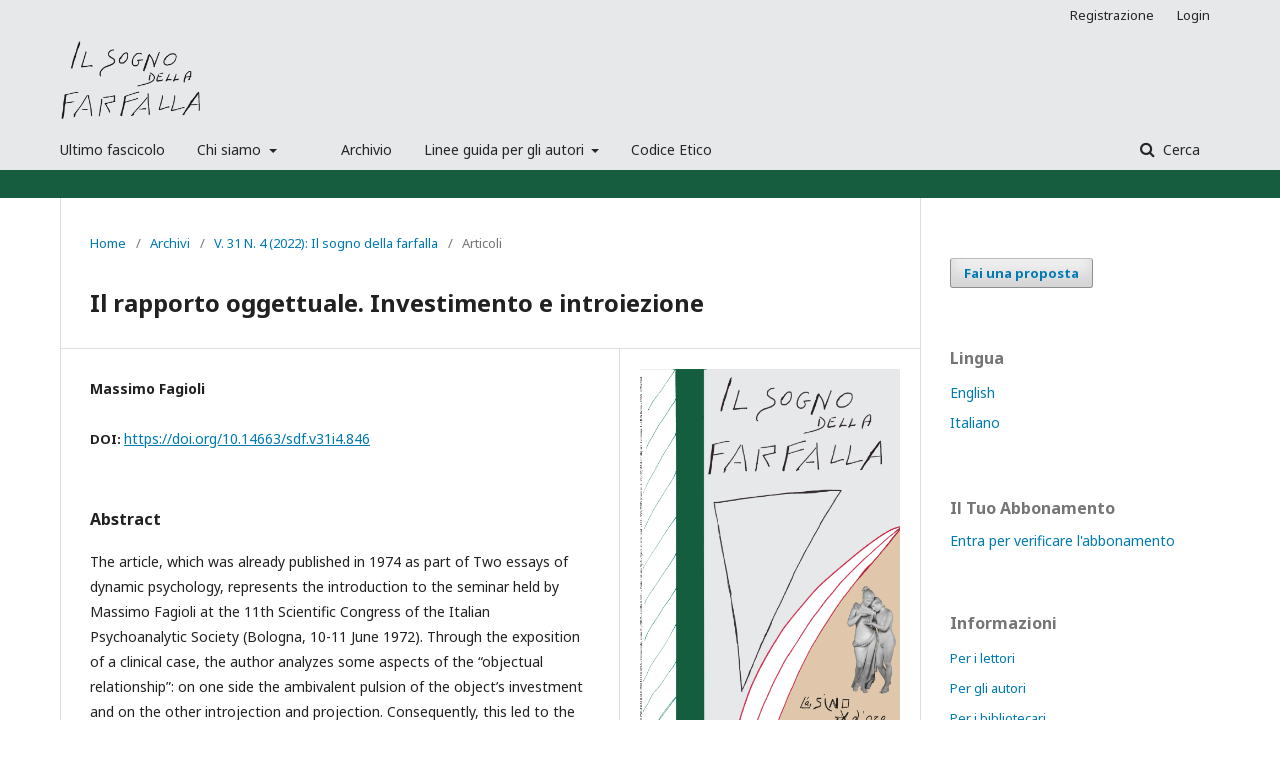

--- FILE ---
content_type: text/html; charset=utf-8
request_url: https://ilsognodellafarfalla.it/SdF/article/view/846?articlesBySameAuthorPage=5
body_size: 6298
content:
	<!DOCTYPE html>
<html lang="it-IT" xml:lang="it-IT">
<head>
	<meta charset="utf-8">
	<meta name="viewport" content="width=device-width, initial-scale=1.0">
	<title>
		Il rapporto oggettuale. Investimento e introiezione
							| Il sogno della farfalla
			</title>

	
<meta name="generator" content="Open Journal Systems 3.1.2.0">
<meta name="gs_meta_revision" content="1.1"/>
<meta name="citation_journal_title" content="Il sogno della farfalla"/>
<meta name="citation_journal_abbrev" content="1"/>
<meta name="citation_issn" content="1121-0664"/> 
<meta name="citation_author" content="Massimo Fagioli"/>
<meta name="citation_title" content="Il rapporto oggettuale. Investimento e introiezione"/>
<meta name="citation_date" content="2022/11/01"/>
<meta name="citation_volume" content="31"/>
<meta name="citation_issue" content="4"/>
<meta name="citation_firstpage" content="15"/>
<meta name="citation_lastpage" content="27"/>
<meta name="citation_doi" content="10.14663/sdf.v31i4.846"/>
<meta name="citation_abstract_html_url" content="https://ilsognodellafarfalla.it/SdF/article/view/846"/>
<meta name="citation_pdf_url" content="https://ilsognodellafarfalla.it/SdF/article/download/846/764"/>
<link rel="schema.DC" href="http://purl.org/dc/elements/1.1/" />
<meta name="DC.Creator.PersonalName" content="Massimo Fagioli"/>
<meta name="DC.Date.created" scheme="ISO8601" content="2022-11-01"/>
<meta name="DC.Date.dateSubmitted" scheme="ISO8601" content="2022-10-24"/>
<meta name="DC.Date.issued" scheme="ISO8601" content="2022-10-24"/>
<meta name="DC.Date.modified" scheme="ISO8601" content="2022-10-24"/>
<meta name="DC.Description" xml:lang="en" content="The article, which was already published in 1974 as part of Two essays of dynamic psychology, represents the introduction to the seminar held by Massimo Fagioli at the 11th Scientific Congress of the Italian Psychoanalytic Society (Bologna, 10-11 June 1972). Through the exposition of a clinical case, the author analyzes some aspects of the “objectual relationship”: on one side the ambivalent pulsion of the object’s investment and on the other introjection and projection. Consequently, this led to the proposition of a psychotherapeutic praxis, based on the concept of interpretation and psychotherapeutic frustration-interest which is founded on the underlying principle of the existence of the patient’s original Self."/>
<meta name="DC.Description" xml:lang="it" content="The article, which was already published in 1974 as part of Two essays of dynamic psychology, represents the introduction to the seminar held by Massimo Fagioli at the 11th Scientific Congress of the Italian Psychoanalytic Society (Bologna, 10-11 June 1972). Through the exposition of a clinical case, the author analyzes some aspects of the “objectual relationship”: on one side the ambivalent pulsion of the object’s investment and on the other introjection and projection. Consequently, this led to the proposition of a psychotherapeutic praxis, based on the concept of interpretation and psychotherapeutic frustration-interest which is founded on the underlying principle of the existence of the patient’s original Self."/>
<meta name="DC.Format" scheme="IMT" content="application/pdf"/>
<meta name="DC.Identifier" content="846"/>
<meta name="DC.Identifier.pageNumber" content="15-27"/>
<meta name="DC.Identifier.DOI" content="10.14663/sdf.v31i4.846"/>
<meta name="DC.Identifier.URI" content="https://ilsognodellafarfalla.it/SdF/article/view/846"/>
<meta name="DC.Language" scheme="ISO639-1" content="it"/>
<meta name="DC.Rights" content="Copyright (c) 2022 "/>
<meta name="DC.Rights" content=""/>
<meta name="DC.Source" content="Il sogno della farfalla"/>
<meta name="DC.Source.ISSN" content="1121-0664"/>
<meta name="DC.Source.Issue" content="4"/>
<meta name="DC.Source.Volume" content="31"/>
<meta name="DC.Source.URI" content="https://ilsognodellafarfalla.it/SdF"/>
<meta name="DC.Title" content="Il rapporto oggettuale. Investimento e introiezione"/>
<meta name="DC.Title.Alternative" xml:lang="en" content="The objectual relationship. Investment and introjection"/>
<meta name="DC.Type" content="Text.Serial.Journal"/>
<meta name="DC.Type.articleType" content="Articoli"/>
	<link rel="stylesheet" href="https://ilsognodellafarfalla.it/SdF/$$$call$$$/page/page/css?name=stylesheet" type="text/css" /><link rel="stylesheet" href="//fonts.googleapis.com/css?family=Noto+Sans:400,400italic,700,700italic" type="text/css" /><link rel="stylesheet" href="https://cdnjs.cloudflare.com/ajax/libs/font-awesome/4.7.0/css/font-awesome.css" type="text/css" /><link rel="stylesheet" href="https://ilsognodellafarfalla.it/public/journals/1/styleSheet.css" type="text/css" />
</head>
<body class="pkp_page_article pkp_op_view has_site_logo" dir="ltr">

	<div class="cmp_skip_to_content">
		<a href="#pkp_content_main">Salta al contenuto principale</a>
		<a href="#pkp_content_nav">Salta al menu principale di navigazione</a>
		<a href="#pkp_content_footer">Salta al piè di pagina del sito</a>
	</div>
	<div class="pkp_structure_page">

				<header class="pkp_structure_head" id="headerNavigationContainer" role="banner">
			<div class="pkp_head_wrapper">

				<div class="pkp_site_name_wrapper">
																<div class="pkp_site_name">
																								<a href="															https://ilsognodellafarfalla.it/index
													" class="is_img">
								<img src="https://ilsognodellafarfalla.it/public/journals/1/pageHeaderLogoImage_it_IT.png" width="1000" height="569" alt="Logo per l'intestazione della pagina" />
							</a>
																	</div>
									</div>

								
									<nav class="pkp_navigation_primary_row" aria-label="Navigazione sito">
						<div class="pkp_navigation_primary_wrapper">
																				<ul id="navigationPrimary" class="pkp_navigation_primary pkp_nav_list">
								<li class="">
				<a href="https://ilsognodellafarfalla.it/SdF/%2F">
					Ultimo fascicolo
				</a>
							</li>
								<li class="">
				<a href="https://ilsognodellafarfalla.it/SdF/about-the-journal">
					Chi siamo
				</a>
									<ul>
																					<li class="">
									<a href="https://ilsognodellafarfalla.it/SdF/about">
										La rivista
									</a>
								</li>
																												<li class="">
									<a href="https://ilsognodellafarfalla.it/SdF/redazione">
										Editorial team
									</a>
								</li>
																												<li class="">
									<a href="https://ilsognodellafarfalla.it/SdF/indicizzazione">
										Indicizzazione
									</a>
								</li>
																		</ul>
							</li>
								<li class="">
				<a href="https://ilsognodellafarfalla.it/SdF/about/subscriptions">
					
				</a>
							</li>
								<li class="">
				<a href="https://ilsognodellafarfalla.it/SdF/issue/archive">
					Archivio
				</a>
							</li>
								<li class="">
				<a href="https://ilsognodellafarfalla.it/SdF/for-authors-general">
					Linee guida per gli autori
				</a>
									<ul>
																					<li class="">
									<a href="https://ilsognodellafarfalla.it/SdF/norme-redazionali">
										Norme Redazionali
									</a>
								</li>
																												<li class="">
									<a href="https://ilsognodellafarfalla.it/SdF/inviare-un-articolo">
										Come inviare un articolo
									</a>
								</li>
																												<li class="">
									<a href="https://ilsognodellafarfalla.it/SdF/rivisione-articoli">
										Processo di revisione degli articoli
									</a>
								</li>
																		</ul>
							</li>
								<li class="">
				<a href="https://ilsognodellafarfalla.it/SdF/codice-etico">
					Codice Etico
				</a>
							</li>
			</ul>

				

																								<form class="pkp_search" action="https://ilsognodellafarfalla.it/SdF/search/search" method="post" role="search">
		<input type="hidden" name="csrfToken" value="b10e9571fef8480c0c7d3e50f007d96b">
		<input name="query" value="" type="text" aria-label="Stringa di ricerca">
		<button type="submit">
			Cerca
		</button>
		<div class="search_controls" aria-hidden="true">
			<a href="https://ilsognodellafarfalla.it/SdF/search/search" class="headerSearchPrompt search_prompt" aria-hidden="true">
				Cerca
			</a>
			<a href="#" class="search_cancel headerSearchCancel" aria-hidden="true"></a>
			<span class="search_loading" aria-hidden="true"></span>
		</div>
</form>
													</div>
					</nav>
								
				<nav class="pkp_navigation_user_wrapper" id="navigationUserWrapper" aria-label="Navigazione utente">
						<ul id="navigationUser" class="pkp_navigation_user pkp_nav_list">
								<li class="profile">
				<a href="https://ilsognodellafarfalla.it/SdF/user/register">
					Registrazione
				</a>
							</li>
								<li class="profile">
				<a href="https://ilsognodellafarfalla.it/SdF/login">
					Login
				</a>
							</li>
										</ul>

				</nav>
			</div><!-- .pkp_head_wrapper -->
		</header><!-- .pkp_structure_head -->

						<div class="pkp_structure_content has_sidebar">
			<div id="pkp_content_main" class="pkp_structure_main" role="main">

<div class="page page_article">
			<nav class="cmp_breadcrumbs" role="navigation" aria-label="Tu sei qui:">
	<ol>
		<li>
			<a href="https://ilsognodellafarfalla.it/SdF/index">
				Home
			</a>
			<span class="separator">/</span>
		</li>
		<li>
			<a href="https://ilsognodellafarfalla.it/SdF/issue/archive">
				Archivi
			</a>
			<span class="separator">/</span>
		</li>
		<li>
			<a href="https://ilsognodellafarfalla.it/SdF/issue/view/127">
				V. 31 N. 4 (2022): Il sogno della farfalla
			</a>
			<span class="separator">/</span>
		</li>
		<li class="current">
									Articoli
						</li>
	</ol>
</nav>
	
		<article class="obj_article_details">
	<h1 class="page_title">
		Il rapporto oggettuale. Investimento e introiezione
	</h1>

	
	<div class="row">
		<div class="main_entry">

							<ul class="item authors">
											<li>
							<span class="name">
								Massimo Fagioli
							</span>
																				</li>
									</ul>
			
																												<div class="item doi">
						<span class="label">
														DOI:
						</span>
						<span class="value">
							<a href="https://doi.org/10.14663/sdf.v31i4.846">
								https://doi.org/10.14663/sdf.v31i4.846
							</a>
						</span>
					</div>
							
						
										<div class="item abstract">
					<h3 class="label">Abstract</h3>
					<p>The article, which was already published in 1974 as part of Two essays of dynamic psychology, represents the introduction to the seminar held by Massimo Fagioli at the 11th Scientific Congress of the Italian Psychoanalytic Society (Bologna, 10-11 June 1972). Through the exposition of a clinical case, the author analyzes some aspects of the “objectual relationship”: on one side the ambivalent pulsion of the object’s investment and on the other introjection and projection. Consequently, this led to the proposition of a psychotherapeutic praxis, based on the concept of interpretation and psychotherapeutic frustration-interest which is founded on the underlying principle of the existence of the patient’s original Self.</p>
				</div>
			
			

																			
						
		</div><!-- .main_entry -->

		<div class="entry_details">

										<div class="item cover_image">
					<div class="sub_item">
													<a href="https://ilsognodellafarfalla.it/SdF/issue/view/127">
								<img src="https://ilsognodellafarfalla.it/public/journals/1/cover_issue_127_it_IT.jpg">
							</a>
											</div>
				</div>
			
										<div class="item galleys">
					<ul class="value galleys_links">
													<li>
								
	
		
				
<a class="obj_galley_link pdf restricted" href="https://ilsognodellafarfalla.it/SdF/article/view/846/764">

				<span class="pkp_screen_reader">
							Abbonamento o quota di accesso
					</span>
	
	PDF

			<span class="purchase_cost">
			(EUR 10)
		</span>
	</a>
							</li>
											</ul>
				</div>
						
							<div class="item published">
					<div class="label">
						Pubblicato
					</div>
					<div class="value">
						2022-11-01
					</div>
				</div>
			
										<div class="item citation">
					<div class="sub_item citation_display">
						<div class="label">
							Come citare
						</div>
						<div class="value">
							<div id="citationOutput" role="region" aria-live="polite">
								<div class="csl-bib-body">
  <div class="csl-entry">Fagioli, M. (2022). Il rapporto oggettuale. Investimento e introiezione. <i>Il Sogno Della Farfalla</i>, <i>31</i>(4), 15-27. https://doi.org/10.14663/sdf.v31i4.846</div>
</div>
							</div>
							<div class="citation_formats">
								<button class="cmp_button citation_formats_button" aria-controls="cslCitationFormats" aria-expanded="false" data-csl-dropdown="true">
									Ulteriori formati di citazione
								</button>
								<div id="cslCitationFormats" class="citation_formats_list" aria-hidden="true">
									<ul class="citation_formats_styles">
																					<li>
												<a
													aria-controls="citationOutput"
													href="https://ilsognodellafarfalla.it/SdF/citationstylelanguage/get/acm-sig-proceedings?submissionId=846"
													data-load-citation
													data-json-href="https://ilsognodellafarfalla.it/SdF/citationstylelanguage/get/acm-sig-proceedings?submissionId=846&amp;return=json"
												>
													ACM
												</a>
											</li>
																					<li>
												<a
													aria-controls="citationOutput"
													href="https://ilsognodellafarfalla.it/SdF/citationstylelanguage/get/acs-nano?submissionId=846"
													data-load-citation
													data-json-href="https://ilsognodellafarfalla.it/SdF/citationstylelanguage/get/acs-nano?submissionId=846&amp;return=json"
												>
													ACS
												</a>
											</li>
																					<li>
												<a
													aria-controls="citationOutput"
													href="https://ilsognodellafarfalla.it/SdF/citationstylelanguage/get/apa?submissionId=846"
													data-load-citation
													data-json-href="https://ilsognodellafarfalla.it/SdF/citationstylelanguage/get/apa?submissionId=846&amp;return=json"
												>
													APA
												</a>
											</li>
																					<li>
												<a
													aria-controls="citationOutput"
													href="https://ilsognodellafarfalla.it/SdF/citationstylelanguage/get/associacao-brasileira-de-normas-tecnicas?submissionId=846"
													data-load-citation
													data-json-href="https://ilsognodellafarfalla.it/SdF/citationstylelanguage/get/associacao-brasileira-de-normas-tecnicas?submissionId=846&amp;return=json"
												>
													ABNT
												</a>
											</li>
																					<li>
												<a
													aria-controls="citationOutput"
													href="https://ilsognodellafarfalla.it/SdF/citationstylelanguage/get/chicago-author-date?submissionId=846"
													data-load-citation
													data-json-href="https://ilsognodellafarfalla.it/SdF/citationstylelanguage/get/chicago-author-date?submissionId=846&amp;return=json"
												>
													Chicago
												</a>
											</li>
																					<li>
												<a
													aria-controls="citationOutput"
													href="https://ilsognodellafarfalla.it/SdF/citationstylelanguage/get/harvard-cite-them-right?submissionId=846"
													data-load-citation
													data-json-href="https://ilsognodellafarfalla.it/SdF/citationstylelanguage/get/harvard-cite-them-right?submissionId=846&amp;return=json"
												>
													Harvard
												</a>
											</li>
																					<li>
												<a
													aria-controls="citationOutput"
													href="https://ilsognodellafarfalla.it/SdF/citationstylelanguage/get/ieee?submissionId=846"
													data-load-citation
													data-json-href="https://ilsognodellafarfalla.it/SdF/citationstylelanguage/get/ieee?submissionId=846&amp;return=json"
												>
													IEEE
												</a>
											</li>
																					<li>
												<a
													aria-controls="citationOutput"
													href="https://ilsognodellafarfalla.it/SdF/citationstylelanguage/get/modern-language-association?submissionId=846"
													data-load-citation
													data-json-href="https://ilsognodellafarfalla.it/SdF/citationstylelanguage/get/modern-language-association?submissionId=846&amp;return=json"
												>
													MLA
												</a>
											</li>
																					<li>
												<a
													aria-controls="citationOutput"
													href="https://ilsognodellafarfalla.it/SdF/citationstylelanguage/get/turabian-fullnote-bibliography?submissionId=846"
													data-load-citation
													data-json-href="https://ilsognodellafarfalla.it/SdF/citationstylelanguage/get/turabian-fullnote-bibliography?submissionId=846&amp;return=json"
												>
													Turabian
												</a>
											</li>
																					<li>
												<a
													aria-controls="citationOutput"
													href="https://ilsognodellafarfalla.it/SdF/citationstylelanguage/get/vancouver?submissionId=846"
													data-load-citation
													data-json-href="https://ilsognodellafarfalla.it/SdF/citationstylelanguage/get/vancouver?submissionId=846&amp;return=json"
												>
													Vancouver
												</a>
											</li>
																			</ul>
																			<div class="label">
											Scarica citazione
										</div>
										<ul class="citation_formats_styles">
																							<li>
													<a href="https://ilsognodellafarfalla.it/SdF/citationstylelanguage/download/ris?submissionId=846">
														<span class="fa fa-download"></span>
														Endnote/Zotero/Mendeley (RIS)
													</a>
												</li>
																							<li>
													<a href="https://ilsognodellafarfalla.it/SdF/citationstylelanguage/download/bibtex?submissionId=846">
														<span class="fa fa-download"></span>
														BibTeX
													</a>
												</li>
																					</ul>
																	</div>
							</div>
						</div>
					</div>
				</div>
			
						<div class="item issue">
				<div class="sub_item">
					<div class="label">
						Fascicolo
					</div>
					<div class="value">
						<a class="title" href="https://ilsognodellafarfalla.it/SdF/issue/view/127">
							V. 31 N. 4 (2022): Il sogno della farfalla
						</a>
					</div>
				</div>

									<div class="sub_item">
						<div class="label">
							Sezione
						</div>
						<div class="value">
							Articoli
						</div>
					</div>
							</div>

															
						
			

		</div><!-- .entry_details -->
	</div><!-- .row -->

</article>

	<div id="articlesBySameAuthorList">
						<h3>Puoi leggere altri articoli dello stesso autore/i</h3>

			<ul>
																													<li>
													Massimo Fagioli,
												<a href="https://ilsognodellafarfalla.it/SdF/article/view/370">
							Bíos e Psyché.  Interviste e conversazioni con Massimo Fagioli
						</a>,
						<a href="https://ilsognodellafarfalla.it/SdF/issue/view/63">
							Il sogno della farfalla: V. 13 N. 4 (2004): Il sogno della farfalla
						</a>
					</li>
																													<li>
													Massimo Fagioli,
												<a href="https://ilsognodellafarfalla.it/SdF/article/view/375">
							Editoriale
						</a>,
						<a href="https://ilsognodellafarfalla.it/SdF/issue/view/54">
							Il sogno della farfalla: V. 15 N. 1 (2006): Il sogno della farfalla
						</a>
					</li>
																													<li>
													Massimo Fagioli,
												<a href="https://ilsognodellafarfalla.it/SdF/article/view/386">
							La seconda tragedia: la negazione della malattia mentale
						</a>,
						<a href="https://ilsognodellafarfalla.it/SdF/issue/view/65">
							Il sogno della farfalla: V. 12 N. 2 (2003): Il sogno della farfalla
						</a>
					</li>
																													<li>
													Massimo Fagioli,
													Syhem Latrache,
												<a href="https://ilsognodellafarfalla.it/SdF/article/view/394">
							Intervista di Syhem Latrache a Massimo Fagioli
						</a>,
						<a href="https://ilsognodellafarfalla.it/SdF/issue/view/66">
							Il sogno della farfalla: V. 12 N. 3 (2003): Il sogno della farfalla
						</a>
					</li>
																													<li>
													Massimo Fagioli,
												<a href="https://ilsognodellafarfalla.it/SdF/article/view/409">
							Cura, formazione e ricerca
						</a>,
						<a href="https://ilsognodellafarfalla.it/SdF/issue/view/68">
							Il sogno della farfalla: V. 11 N. 1 (2002): Il sogno della farfalla
						</a>
					</li>
																													<li>
													Massimo Fagioli,
												<a href="https://ilsognodellafarfalla.it/SdF/article/view/410">
							Depressione
						</a>,
						<a href="https://ilsognodellafarfalla.it/SdF/issue/view/68">
							Il sogno della farfalla: V. 11 N. 1 (2002): Il sogno della farfalla
						</a>
					</li>
																													<li>
													Massimo Fagioli,
												<a href="https://ilsognodellafarfalla.it/SdF/article/view/415">
							Una depressione
						</a>,
						<a href="https://ilsognodellafarfalla.it/SdF/issue/view/69">
							Il sogno della farfalla: V. 11 N. 2 (2002): Il sogno della farfalla
						</a>
					</li>
																													<li>
													Massimo Fagioli,
												<a href="https://ilsognodellafarfalla.it/SdF/article/view/420">
							Ideologia scienza e storia Introduzione a Il No e il Sì di Spitz, gennaio 1975
						</a>,
						<a href="https://ilsognodellafarfalla.it/SdF/issue/view/70">
							Il sogno della farfalla: V. 11 N. 3 (2002): Il sogno della farfalla
						</a>
					</li>
																													<li>
													Annelore Homberg,
													Massimo Fagioli,
												<a href="https://ilsognodellafarfalla.it/SdF/article/view/444">
							Quarant’anni, una ricerca continua
						</a>,
						<a href="https://ilsognodellafarfalla.it/SdF/issue/view/73">
							Il sogno della farfalla: V. 10 N. 2 (2001): Il sogno della farfalla
						</a>
					</li>
																													<li>
													Massimo Fagioli,
													Piero Di Pasquale,
												<a href="https://ilsognodellafarfalla.it/SdF/article/view/450">
							Normalità assassina
						</a>,
						<a href="https://ilsognodellafarfalla.it/SdF/issue/view/74">
							Il sogno della farfalla: V. 10 N. 3 (2001): Il sogno della farfalla
						</a>
					</li>
							</ul>
			<div id="articlesBySameAuthorPages">
				<a href="https://ilsognodellafarfalla.it/SdF/article/view/846?articlesBySameAuthorPage=1#articlesBySameAuthor">&lt;&lt;</a>&nbsp;<a href="https://ilsognodellafarfalla.it/SdF/article/view/846?articlesBySameAuthorPage=4#articlesBySameAuthor">&lt;</a>&nbsp;<a href="https://ilsognodellafarfalla.it/SdF/article/view/846?articlesBySameAuthorPage=1#articlesBySameAuthor">1</a>&nbsp;<a href="https://ilsognodellafarfalla.it/SdF/article/view/846?articlesBySameAuthorPage=2#articlesBySameAuthor">2</a>&nbsp;<a href="https://ilsognodellafarfalla.it/SdF/article/view/846?articlesBySameAuthorPage=3#articlesBySameAuthor">3</a>&nbsp;<a href="https://ilsognodellafarfalla.it/SdF/article/view/846?articlesBySameAuthorPage=4#articlesBySameAuthor">4</a>&nbsp;<strong>5</strong>&nbsp;<a href="https://ilsognodellafarfalla.it/SdF/article/view/846?articlesBySameAuthorPage=6#articlesBySameAuthor">6</a>&nbsp;<a href="https://ilsognodellafarfalla.it/SdF/article/view/846?articlesBySameAuthorPage=7#articlesBySameAuthor">7</a>&nbsp;<a href="https://ilsognodellafarfalla.it/SdF/article/view/846?articlesBySameAuthorPage=8#articlesBySameAuthor">8</a>&nbsp;<a href="https://ilsognodellafarfalla.it/SdF/article/view/846?articlesBySameAuthorPage=6#articlesBySameAuthor">&gt;</a>&nbsp;<a href="https://ilsognodellafarfalla.it/SdF/article/view/846?articlesBySameAuthorPage=8#articlesBySameAuthor">&gt;&gt;</a>&nbsp;
			</div>
			</div>


</div><!-- .page -->

	</div><!-- pkp_structure_main -->

									<div class="pkp_structure_sidebar left" role="complementary" aria-label="Barra a lato">
				<div class="pkp_block block_make_submission">
	<div class="content">
		<a class="block_make_submission_link" href="https://ilsognodellafarfalla.it/SdF/about/submissions">
			Fai una proposta
		</a>
	</div>
</div>
<div class="pkp_block block_language">
	<span class="title">
		Lingua
	</span>

	<div class="content">
		<ul>
							<li class="locale_en_US">
					<a href="https://ilsognodellafarfalla.it/SdF/user/setLocale/en_US?source=%2FSdF%2Farticle%2Fview%2F846%3FarticlesBySameAuthorPage%3D5">
						English
					</a>
				</li>
							<li class="locale_it_IT current">
					<a href="https://ilsognodellafarfalla.it/SdF/user/setLocale/it_IT?source=%2FSdF%2Farticle%2Fview%2F846%3FarticlesBySameAuthorPage%3D5">
						Italiano
					</a>
				</li>
					</ul>
	</div>
</div><!-- .block_language -->
<div class="pkp_block block_subscription">
	<span class="title">Il Tuo Abbonamento</span>
	<div class="content">
		            			<p><a href="https://ilsognodellafarfalla.it/SdF/user/register">Entra per verificare l'abbonamento</a></p>
					</div>
</div>
<div class="pkp_block block_information">
	<span class="title">Informazioni</span>
	<div class="content">
		<ul>
							<li>
					<a href="https://ilsognodellafarfalla.it/SdF/information/readers">
						Per i lettori
					</a>
				</li>
										<li>
					<a href="https://ilsognodellafarfalla.it/SdF/information/authors">
						Per gli autori
					</a>
				</li>
										<li>
					<a href="https://ilsognodellafarfalla.it/SdF/information/librarians">
						Per i bibliotecari
					</a>
				</li>
					</ul>
	</div>
</div>

			</div><!-- pkp_sidebar.left -->
			</div><!-- pkp_structure_content -->

<div id="pkp_content_footer" class="pkp_structure_footer_wrapper" role="contentinfo">

	<div class="pkp_structure_footer">

					<div class="pkp_footer_content">
				<p>Questa rivista è stata iscritta al Tribunale di Milano con il n. 733 del 31.10.1991 e pubblicata dalla casa editrice Wichtig di Milano da gennaio 1992 a ottobre 1997.<br>Dal 6.11.1997 è iscritta al Tribunale di Roma con il n. 606.<br>È stata pubblicata dalla casa editrice Nuove Edizioni Romane di Roma da gennaio 1998 a ottobre 2009.<br>Da gennaio 2010 è pubblicata dalla casa editrice L’Asino d’oro edizioni di Roma.</p>
<p>Redazione, amministrazione e abbonamenti: L’Asino d’oro edizioni, via Ludovico di Savoia 2b, 00185 Roma - tel. 06 91501241 - info@lasinodoroedizioni.it</p>
			</div>
		
		<div class="pkp_brand_footer" role="complementary">
			<a href="https://ilsognodellafarfalla.it/SdF/about/aboutThisPublishingSystem">
				<img alt="Informazioni su questo sistema di e-publishing" src="https://ilsognodellafarfalla.it/templates/images/ojs_brand.png">
			</a>
		</div>
	</div>
</div><!-- pkp_structure_footer_wrapper -->

</div><!-- pkp_structure_page -->

<script src="//ajax.googleapis.com/ajax/libs/jquery/3.3.1/jquery.min.js" type="text/javascript"></script><script src="//ajax.googleapis.com/ajax/libs/jqueryui/1.12.0/jquery-ui.min.js" type="text/javascript"></script><script src="https://ilsognodellafarfalla.it/lib/pkp/js/lib/jquery/plugins/jquery.tag-it.js" type="text/javascript"></script><script src="https://ilsognodellafarfalla.it/plugins/themes/default/js/lib/popper/popper.js" type="text/javascript"></script><script src="https://ilsognodellafarfalla.it/plugins/themes/default/js/lib/bootstrap/util.js" type="text/javascript"></script><script src="https://ilsognodellafarfalla.it/plugins/themes/default/js/lib/bootstrap/dropdown.js" type="text/javascript"></script><script src="https://ilsognodellafarfalla.it/plugins/themes/default/js/main.js" type="text/javascript"></script><script src="https://ilsognodellafarfalla.it/plugins/generic/citationStyleLanguage/js/articleCitation.js" type="text/javascript"></script>


</body>
</html>


--- FILE ---
content_type: text/css
request_url: https://ilsognodellafarfalla.it/public/journals/1/styleSheet.css
body_size: 202
content:
.pkp_page_index .homepage_image img {
    padding: 3em 25%;
}
.pkp_structure_head {
    background-color: #e7e8ea;
    border-bottom: 2em solid #155d3e;
}
.subscription_membership {
    display: none;
}